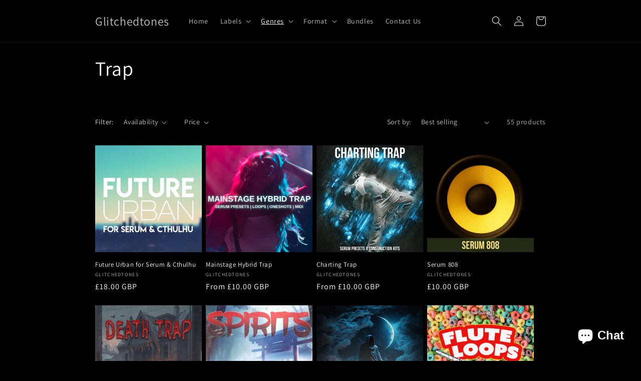

--- FILE ---
content_type: text/html; charset=utf-8
request_url: https://www.google.com/recaptcha/api2/aframe
body_size: 267
content:
<!DOCTYPE HTML><html><head><meta http-equiv="content-type" content="text/html; charset=UTF-8"></head><body><script nonce="QsOf_tH9Jf8FJI0_8wUwOA">/** Anti-fraud and anti-abuse applications only. See google.com/recaptcha */ try{var clients={'sodar':'https://pagead2.googlesyndication.com/pagead/sodar?'};window.addEventListener("message",function(a){try{if(a.source===window.parent){var b=JSON.parse(a.data);var c=clients[b['id']];if(c){var d=document.createElement('img');d.src=c+b['params']+'&rc='+(localStorage.getItem("rc::a")?sessionStorage.getItem("rc::b"):"");window.document.body.appendChild(d);sessionStorage.setItem("rc::e",parseInt(sessionStorage.getItem("rc::e")||0)+1);localStorage.setItem("rc::h",'1768824899001');}}}catch(b){}});window.parent.postMessage("_grecaptcha_ready", "*");}catch(b){}</script></body></html>

--- FILE ---
content_type: text/javascript
request_url: https://glitchedtones.com/cdn/shop/t/17/assets/show-more.js?v=90883108635033788741676549909
body_size: -526
content:
class ShowMoreButton extends HTMLElement{constructor(){super(),this.querySelector("button").addEventListener("click",event=>{this.expandShowMore(event);const nextElementToFocus=event.target.closest(".parent-display").querySelector(".show-more-item");nextElementToFocus&&!nextElementToFocus.classList.contains("hidden")&&nextElementToFocus.querySelector("input").focus()})}expandShowMore(event){const parentDisplay=event.target.closest('[id^="Show-More-"]').closest(".parent-display"),parentWrap=parentDisplay.querySelector(".parent-wrap");this.querySelectorAll(".label-text").forEach(element=>element.classList.toggle("hidden")),parentDisplay.querySelectorAll(".show-more-item").forEach(item=>item.classList.toggle("hidden"))}}customElements.define("show-more-button",ShowMoreButton);
//# sourceMappingURL=/cdn/shop/t/17/assets/show-more.js.map?v=90883108635033788741676549909
